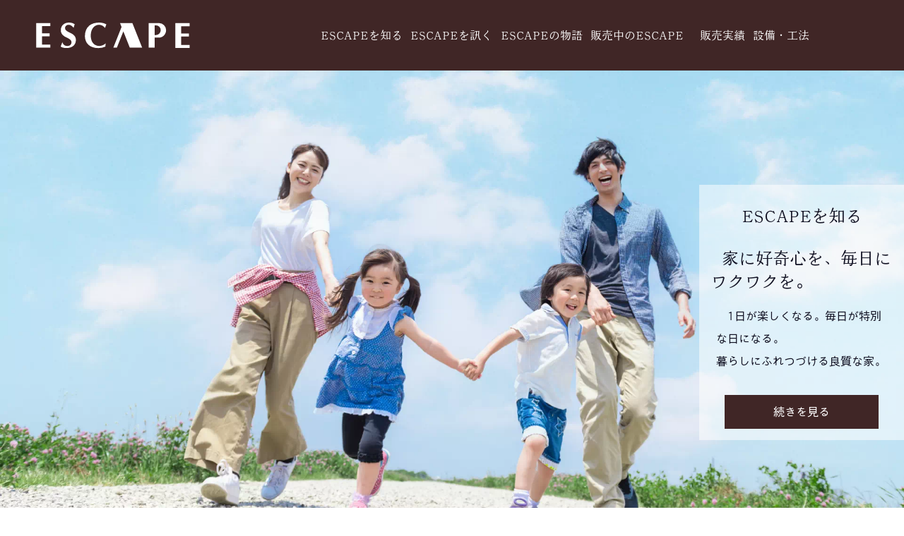

--- FILE ---
content_type: text/html; charset=UTF-8
request_url: https://escape.drec.jp/
body_size: 2623
content:
<!doctype html>
<html lang="ja">
<head>
	<!-- Google Tag Manager -->
	<script>(function(w,d,s,l,i){w[l]=w[l]||[];w[l].push({'gtm.start':
					new Date().getTime(),event:'gtm.js'});var f=d.getElementsByTagName(s)[0],
				j=d.createElement(s),dl=l!='dataLayer'?'&l='+l:'';j.async=true;j.src=
				'https://www.googletagmanager.com/gtm.js?id='+i+dl;f.parentNode.insertBefore(j,f);
		})(window,document,'script','dataLayer','GTM-T9BZLSGT');</script>
	<!-- End Google Tag Manager -->
	<meta charset="UTF-8">
	<meta name="viewport" content="width=device-width, user-scalable=no, initial-scale=1.0, maximum-scale=1.0, minimum-scale=1.0">
	<meta http-equiv="X-UA-Compatible" content="ie=edge">
	<meta property="og:locale" content="ja_JP">
	<meta property="og:type" content="website">
	<meta property="og:image" content="https://escape.drec.jp/">
	<meta property="og:site_name" content="ESCAPE">
	<meta property="og:title" content="ESCAPE">
	<meta property="og:description" content="上質な暮らしを低価格で提要するESCAPEシリーズ">
	<meta property="og:url" content="https://escape.drec.jp/">
	<meta name="twitter:card" content="summary_large_image">
	<meta name="twitter:site" content="@sin5d">
	<meta name="twitter:url" content="https://escape.drec.jp">
	<meta name="twitter:description" content="上質な暮らしを低価格で提要するESCAPEシリーズ">
	<meta name="twitter:image" content="https://www.drec.jp/img/escape-logo.svg">
	<title>ESCAPE</title>
	<script src="/js/modernizr-custom.js"></script>
	<link rel="stylesheet" href="/css/escape.min.css?v=20231107">
	<script>
		(function (d) {
			var config = {
						kitId: 'jjc2tli',
						scriptTimeout: 3000,
						async: true
					},
					h = d.documentElement,
					t = setTimeout(function () {
						h.className = h.className.replace(/\bwf-loading\b/g, "") + " wf-inactive";
					}, config.scriptTimeout),
					tk = d.createElement("script"),
					f = false,
					s = d.getElementsByTagName("script")[0],
					a;
			h.className += " wf-loading";
			tk.src = 'https://use.typekit.net/' + config.kitId + '.js';
			tk.async = true;
			tk.onload = tk.onreadystatechange = function () {
				a = this.readyState;
				if (f || a && a != "complete" && a != "loaded") return;
				f = true;
				clearTimeout(t);
				try {
					Typekit.load(config)
				} catch (e) {
				}
			};
			s.parentNode.insertBefore(tk, s)
		})(document);
	</script>
	
</head>
<body>
<!-- Google Tag Manager (noscript) -->
<noscript><iframe src="https://www.googletagmanager.com/ns.html?id=GTM-T9BZLSGT"
			height="0" width="0" style="display:none;visibility:hidden"></iframe></noscript>
<!-- End Google Tag Manager (noscript) -->
<nav id="global-nav">
	<a href="/" id="nav-logo">
		<img src="/img/escape-logo.svg" alt="" height="40">
	</a>
	<div id="nav-list">
		<a href="philosophy.php">ESCAPEを知る</a>
		<a href="motive.php">ESCAPEを訊く</a>
		<a href="story.php">ESCAPEの物語</a>
		<a href="products.php">販売中のESCAPE</a>
		<a class="drop-down-menu">
			<a href="achievement.php">販売実績</a>
			<a href="facility.php">設備・工法</a>
		</a>
	</div>
	<div id="hamburger-menu">
		<input type="checkbox" id="menu-btn-check">
		<label for="menu-btn-check" class="menu-btn"><span></span></label>
	</div>
</nav><div id="wrapper"><article>
	<div class="jumbotron">
		<div class="jumbotron-img" id="top-philosophy-jumbotron">
			</div>

		<div class="card-r">
			<h1>
				ESCAPEを知る</h1>
			<h2>
				家に好奇心を、毎日にワクワクを。</h2>
			<p>
				1日が楽しくなる。毎日が特別な日になる。<br>暮らしにふれつづける良質な家。
			</p>
			<a href="philosophy.php" class="button">続きを見る</a>
		</div>
	</div>
	<div class="spacer-q">

	</div>

	<div class="jumbotron">
		<div class="jumbotron-img" id="top-motive-jumbotron">
		</div>
		<div class="card-l">
			<h1>
				ESCAPEを訊く
			</h1>
			<h2>
				お客様とともに作り上げてきたESCAPE。</h2>
			<p>
				先輩オーナーの購入１年後のインタビューをご覧いただけます。</p>
			<a href="motive.php" class="button">続きを見る</a>
		</div>
	</div>
	<div class="spacer-q">

	</div>

	<div class="jumbotron">
		<div class="jumbotron-img" id="top-story-jumbotron">
		</div>
		<div class="card-r">
			<h1>
				ESCAPEの物語</h1>
			<h2>
				安心できる、暖かい住宅を。</h2>
			<p>
				2011年の誕生からこれまでのESCAPEシリーズの歩み</p>
			<a href="story.php" class="button">続きを見る</a>
		</div>
	</div>
	<div class="spacer-q">

	</div>

	<div class="jumbotron">
		<div class="jumbotron-img" id="top-products-jumbotron">
		</div>
		<div class="card-l">
			<h1>
				販売中のESCAPE
			</h1>
			<p>
				エリアごと・シリーズごとの物件一覧をご覧いただけます。
			</p>
			<a href="products.php" class="button">一覧を見る</a>
		</div>
	</div>
	<div class="spacer-q">

	</div>

	<div class="jumbotron" id="top-achievement-jumbotron">
		<div class="card-r">
			<h1>
				これまでの販売実績
			</h1>
			<p>
				ESCAPEの販売数は、お客様の笑顔の数。これからも笑顔の数を増やして参ります。</p>
			<a href="achievement.php" class="button">見る</a>
		</div>
	</div>
	<div class="spacer">

	</div>
</article>
</div>
<footer>
	<div id="footer-inner">
		<img src="/img/house-do-logo.svg" alt="" style="height: 50px;">
		<a href="//hirosaki.drec.jp">
			<h3>
				ハウスドゥ 弘前駅前</h3>
			<p>
				TEL 0172-32-2028　hirosaki-s@drec.jp<br>
				〒036-8004　青森県弘前市大町3丁目10-1</p>
		</a>
		<a href="//aomori.drec.jp">
			<h3>
				ハウスドゥ 青森中央</h3>
			<p>
				TEL 017-739-2888　aomori-s@drec.jp<br>
				〒030-0846　青森県青森市青葉3丁目8-10</p>
		</a>
		<a href="//aomori.drec.jp">
			<h3>
				家・不動産買取専門店 八戸城下</h3>
			<p>
				TEL 0178-38-5454　hachinohe-s@drec.jp<br>
				〒031-0072　青森県八戸市城下4丁目2-19</p>
		</a>
	</div>
</footer>
<script src="https://code.jquery.com/jquery-3.5.1.min.js" integrity="sha256-9/aliU8dGd2tb6OSsuzixeV4y/faTqgFtohetphbbj0=" crossorigin="anonymous"></script>
<script src="/js/escape.min.js"></script>
</body>
</html>


--- FILE ---
content_type: text/css
request_url: https://escape.drec.jp/css/escape.min.css?v=20231107
body_size: 5450
content:
#global-nav{position:fixed;top:0;width:100%;height:100px;background-color:#402626;display:flex;flex-wrap:nowrap;flex-direction:row;z-index:10}@media screen and (max-width: 767px){#global-nav{height:70px}}#global-nav .menu-btn{position:fixed;top:20px;right:10px;height:60px;width:60px;justify-content:center;align-items:center;z-index:90;display:none}@media screen and (max-width: 767px){#global-nav .menu-btn{display:flex;top:5px}}@media screen and (max-width: 1024px){#global-nav .menu-btn{display:flex}}#global-nav #menu-btn-check{display:none}#global-nav .menu-btn span,#global-nav .menu-btn span:before,#global-nav .menu-btn span:after{content:"";display:block;height:3px;width:25px;border-radius:3px;background-color:#fff;position:absolute;transition:.3s}#global-nav .menu-btn span:before{bottom:8px}#global-nav .menu-btn span:after{top:8px}#global-nav #menu-btn-check:checked~.menu-btn span{background-color:rgba(255,255,255,0)}#global-nav #menu-btn-check:checked~.menu-btn span::before{bottom:0;transform:rotate(45deg)}#global-nav #menu-btn-check:checked~.menu-btn span::after{top:0;transform:rotate(-45deg)}#global-nav #nav-logo{width:25vw;display:flex;justify-content:center;align-items:center}#global-nav #nav-logo img{display:block}@media screen and (max-width: 1024px){#global-nav #nav-logo{width:100%}}#global-nav #nav-list{display:flex;justify-content:space-around;align-items:center;width:55vw;margin:0;padding:0 10vw;transition:.5s}@media screen and (max-width: 1024px){#global-nav #nav-list{position:absolute;top:0;left:0;height:0;width:100vw;background-color:#402626;opacity:.8;padding:0;flex-direction:column;overflow:hidden}}#global-nav #nav-list a{display:inline-block;margin:0;position:relative;border-bottom:1px solid #402626;transition:.6s;color:#fff}#global-nav #nav-list a:hover{border-bottom-color:#fff}@media screen and (max-width: 1024px){.height-0{height:0}}@media screen and (max-width: 1024px){.height-100{height:100vh !important}}footer{bottom:0;left:0;width:100%;height:100px;background:#402626;z-index:5}@media screen and (max-width: 767px){footer{padding:3rem 0;height:unset}}footer #footer-inner{max-width:1000px;margin:0 auto;width:100%;display:flex;height:90%;flex-direction:row;align-items:center;justify-content:space-around}@media screen and (max-width: 767px){footer #footer-inner{height:unset;flex-direction:column}}footer #footer-inner a{color:#fff;text-decoration:none;text-align:center}@media screen and (max-width: 767px){footer #footer-inner a{margin-top:1.5rem}}footer #footer-inner h3,footer #footer-inner p{display:block;margin:0}footer #footer-inner p{line-height:1.1;font-size:80%;text-align:left}@font-face{font-family:kinuta-maruminyoshino-stdn;font-display:block}.wf-loading{opacity:0}h1,h2,h3,h4,h5,nav a{font-family:kinuta-maruminyoshino-stdn,serif;font-style:normal;font-weight:400}html{scroll-behavior:smooth}body{padding:0;margin:100px 0 0 0;color:#112;position:relative}@media screen and (max-width: 767px){body{margin-top:70px}}footer h3,body{font-family:iroha-25icho-stdn,sans-serif;font-style:normal;font-weight:400}a{text-decoration:none}::-webkit-scrollbar{width:10px;background:rgba(0,0,0,0)}::-webkit-scrollbar-track{background:rgba(0,0,0,0)}::-webkit-scrollbar-thumb{background:#ccc;border-radius:10px;box-shadow:inset 0 0 0 2px #fff}.jumbotron{position:relative;width:100%;height:90vh;transition:1.7s}.jumbotron .jumbotron-img{background-repeat:repeat;background-position:center;-webkit-background-size:cover;background-size:cover;width:100%;height:90vh}.jumbotron .jumbotron-img-sub{width:25%;height:auto}.jumbotron .jumbotron-img-sub img{height:calc((100vh - 100px)/3);width:calc((100vh - 100px)/3*1.77777777)}.jumbotron .jumbotron-img-sub div{height:calc((100vh - 100px)/3);width:100%;background-repeat:no-repeat;background-position:center;-webkit-background-size:cover;background-size:cover}.jumbotron .jumbotron-img-2{width:50%;height:auto}.jumbotron .jumbotron-img-main{width:75%;height:auto;background-repeat:no-repeat;background-position:center;-webkit-background-size:cover;background-size:cover}.jumbotron .jumbotron-img-4{background-repeat:repeat;background-position:center;-webkit-background-size:cover;background-size:cover;width:100%;height:auto}.jumbotron .card-r,.jumbotron .card-l{max-width:450px;position:absolute;top:25%;background-color:rgba(255,255,255,.5333333333);z-index:1}.jumbotron h1{text-align:center}.jumbotron h2{margin:1rem;line-height:1.4;text-indent:1rem}.jumbotron p{margin:0 1.5rem;text-indent:1rem}.jumbotron a.button{display:block;max-width:75%;margin:2rem auto 1rem;background-color:#402626;text-align:center;line-height:3rem;color:#fff;transition:.3s}.jumbotron a.button:hover,.jumbotron a.button:active{background-color:#269f8c}.scroll-in{background-position-x:center}.card-r{left:calc(50vw + 350px)}@media screen and (min-width: 1440px){.card-r{left:50vw}}@media screen and (max-width: 1024px){.card-r{left:calc(50vw - 220px)}}.card-l{right:calc(50vw + 350px)}@media screen and (min-width: 1440px){.card-l{right:50vw}}@media screen and (max-width: 1024px){.card-l{right:calc(50vw - 220px)}}@media screen and (max-width: 767px){.card-r,.card-l{right:unset;left:unset}}.spacer{height:350px;content:""}.spacer-half{height:175px;content:""}.spacer-q{height:20px;content:""}.top-jumbotron{height:90vh}#top-philosophy-jumbotron{background-image:url("/img/top-philosophy.jpg")}.webp #top-philosophy-jumbotron{background-image:url("/img/top-philosophy.webp")}#top-motive-jumbotron{background-image:url("/img/top-motive.jpg")}.webp #top-motive-jumbotron{background-image:url("/img/top-motive.webp")}#top-story-jumbotron{background-image:url("/img/top-story.jpg")}.webp #top-story-jumbotron{background-image:url("/img/top-story.webp")}#top-products-jumbotron{background-image:url("/img/top-products.jpg")}.webp #top-products-jumbotron{background-image:url("/img/top-products.webp")}#top-achievement-jumbotron{background-image:url("/img/top-achive-jumbo.jpg");background-size:cover;filter:brightness(1.2)}.webp #top-achievement-jumbotron{background-image:url("/img/top-achive-jumbo.webp")}@keyframes nav-underscore{from{left:-100%}to{left:0}}@keyframes img-flip{from{transform:rotateZ(90deg)}to{transform:rotateZ(0deg)}}@keyframes fade-in{from{display:flex;opacity:0}to{opacity:1}}@keyframes fade-hide{0%{display:block;opacity:1}99%{opacity:0}100%{display:none}}@keyframes opacity-1{0%{opacity:0}100%{opacity:1}}@keyframes scroll-right{0%{background-position-x:-100%}100%{background-position-x:100%}}@keyframes scroll-left{0%{background-position-x:100%}100%{background-position-x:-100%}}@keyframes page-open{0%{opacity:0}100%{opacity:1}}@keyframes achieve-bg{0%{opacity:0}100%{opacity:1}}#wrapper{animation:page-open 2s}.sp-br{display:none}@media screen and (max-width: 767px){.sp-br{display:inline}}.page-header{text-align:center;color:#fff;min-height:400px;display:flex;justify-content:center;align-items:center;margin-bottom:3rem;flex-direction:column;background-color:#999;background-position:center;background-size:cover}.page-header h1,.page-header h2{background-color:rgba(32,178,170,.3333333333);padding:0 2rem}.page-header h1{font-size:3rem;line-height:1.5}@media screen and (max-width: 767px){.page-header h1{font-size:7.6923076923vw}}#page-wrapper{max-width:1200px;width:90vw;margin:0 auto}#page-wrapper section{display:flex;flex-wrap:wrap}#page-wrapper section>p{max-width:80%;margin:1rem auto}#page-wrapper section:after{content:"";margin:3rem auto;width:70%;border-bottom:1px solid #cbbcb9}#page-wrapper section.img-column>div{width:100%;display:flex;flex-direction:column;justify-content:center}#page-wrapper section.img-column>div h2{width:90%;margin:0 auto}#page-wrapper section.img-column>div p{text-indent:1rem;margin-top:1.5rem !important}@media screen and (min-width: 1920px){#page-wrapper section.img-column>div{width:40%;display:flex;flex-direction:column;justify-content:center}#page-wrapper section.img-column>div p,#page-wrapper section.img-column>div h3{width:90%;margin:0 auto}}@media screen and (min-width: 1440px){#page-wrapper section.img-column>div{width:40%;display:flex;flex-direction:column;justify-content:center}#page-wrapper section.img-column>div p,#page-wrapper section.img-column>div h3{width:90%;margin:0 auto}}#page-wrapper section.img-column,#page-wrapper section.interview-column{align-items:center}#page-wrapper section.img-column img,#page-wrapper section.interview-column img{width:100%}#page-wrapper section.img-column picture,#page-wrapper section.interview-column picture{width:100%}@media screen and (min-width: 1920px){#page-wrapper section.img-column picture,#page-wrapper section.interview-column picture{width:60%}#page-wrapper section.img-column:nth-child(odd),#page-wrapper section.interview-column:nth-child(odd){flex-direction:row}#page-wrapper section.img-column:nth-child(even),#page-wrapper section.interview-column:nth-child(even){flex-direction:row-reverse}}@media screen and (min-width: 1440px){#page-wrapper section.img-column picture,#page-wrapper section.interview-column picture{width:60%}#page-wrapper section.img-column:nth-child(odd),#page-wrapper section.interview-column:nth-child(odd){flex-direction:row}#page-wrapper section.img-column:nth-child(even),#page-wrapper section.interview-column:nth-child(even){flex-direction:row-reverse}}#page-wrapper .img-l{flex-direction:row}#page-wrapper .img-r{flex-direction:row-reverse}#line-up{max-width:100%;width:100vw}#line-up .line-up-div{height:calc(250px * 1.3);overflow:hidden;position:relative;transition:800ms}#line-up .line-up-div h1 img{height:60px}#line-up .clicked{height:calc(250px * 2);top:calc(50% - 250px / 1.1)}#line-up .clicked .line-up-btn{opacity:0}#line-up .hidden{height:0}#line-up .line-up-btn{width:100%;height:100%;text-decoration:none;color:#fff;background-color:rgba(0,0,0,.5);display:flex;flex-direction:column;align-items:center;justify-content:center;position:absolute;left:0;top:0;transition:800ms}#line-up .line-up-btn.btn-hide{animation-name:fade-hide;animation-duration:.5s}#line-up .line-up-btn h1{padding-top:1rem}#line-up .line-up-btn h3{margin:0 auto;text-align:left}#line-up h1,#line-up h2{text-align:center}#line-up button{background:#a9a9a9;border:0;border-radius:5px;margin:2rem 0;padding:.2rem 3rem;color:#fff;cursor:pointer}#line-up #line-up-description{transition:800ms;max-height:0}#line-up .description-inner{display:none;padding-bottom:10rem}#line-up .description-ch-btn{position:sticky;text-align:center;display:inline-flex;justify-content:center;align-items:center;cursor:pointer;top:50%;z-index:5;color:#402626;background-color:rgba(255,255,255,.5333333333)}@media screen and (max-width: 767px){#line-up .description-ch-btn{top:85%}}@media screen and (max-width: 1024px){#line-up .description-ch-btn{top:85%}}#line-up .description-ch-btn:after{content:"";border:30px solid rgba(0,0,0,0);margin:0 1rem}#line-up .hidden{opacity:0}#line-up .l{right:110%;flex-direction:row-reverse}#line-up .l:after{border-right-color:#402626}#line-up .r{left:110%;flex-direction:row}#line-up .r:after{border-left-color:#402626}@media screen and (max-width: 767px){#line-up .l,#line-up .r{flex-direction:column-reverse}}#line-up .description-paragraph{max-width:780px;margin:1rem auto;position:relative}@media screen and (max-width: 767px){#line-up .description-paragraph h1 img{width:100%}}@media screen and (max-width: 767px){#line-up .description-paragraph{max-width:95%}}#line-up .description-paragraph p{text-indent:1.5rem;line-height:1.8;max-width:450px;margin:auto}#line-up .description-table{max-width:1000px;margin:0 auto;display:flex;flex-wrap:wrap;justify-content:space-around}#line-up .description-table h3{margin:0;background-color:#402626;color:#fff;text-indent:2rem}#line-up .description-table p{width:95%;margin:0 auto;text-indent:1rem}#line-up .description-table div{max-width:300px;margin:1rem 15px}#line-up .open{max-height:unset !important}#line-up .shown{display:flex;flex-direction:column;animation-duration:.8s;animation-name:fade-in}#philosophy-jumbotron,#line-up-zero,#line-up-next,#line-up-plus{background-size:cover;background-position:center}#philosophy-jumbotron{background-image:url("/img/philo-jumbo.jpg")}.webp #philosophy-jumbotron{background-image:url("/img/philo-jumbo.webp")}#story-jumbotron{background-image:url("/img/story-jumbo.jpg")}#story-jumbotron h1,#story-jumbotron h2{background-color:rgba(154,99,17,.3333333333)}.webp #story-jumbotron{background-image:url("/img/story-jumbo.webp")}#story-epilogue{display:flex;align-items:center;justify-content:center;height:90vh}#story-epilogue h1{width:100%;text-align:center;padding:5rem 0}#products-jumbotron{background-image:url("/img/products-jumbo.jpg")}#products-jumbotron h1{background-color:rgba(178,66,32,.3333333333)}.webp #products-jumbotron{background-image:url("/img/products-jumbo.webp")}#line-up-plus{background-image:url("/img/philo-jumbo-plus.jpg")}#line-up-plus.webp{background-image:url("/img/philo-jumbo-plus.webp")}#line-up-zero{background-image:url("/img/philo-jumbo-zero.jpg")}#line-up-zero.webp{background-image:url("/img/philo-jumbo-zero.webp")}#line-up-next{background-image:url("/img/philo-jumbo-next.jpg")}#line-up-next.webp{background-image:url("/img/philo-jumbo-next.webp")}.description-table img{max-width:300px}.est-find-btn,.est-fcl-btn{border:2px solid #402626;border-radius:5rem;padding:.3rem 1rem;margin:1rem;color:#402626}.page-utility{max-width:900px;margin:0 auto;display:block;overflow:scroll;white-space:nowrap;-webkit-overflow-scrolling:touch;transition:.8s;height:0}@media screen and (max-width: 767px){.page-utility{max-width:95vw}}.page-utility tbody{display:table;width:100%;border-collapse:collapse}.page-utility th,.page-utility td{border-bottom:1px solid #ddd;line-height:1.5;padding:.3rem 1rem}.page-utility th{background-color:#eee;position:sticky;left:0;z-index:1}.page-utility .top-th{z-index:2;top:0;left:unset}span.come{font-size:50%;vertical-align:top}p.come-p{text-indent:0 !important;line-height:1}p.caption{margin:1rem 0 auto;display:inline-block;font-size:75%;text-align:left;overflow:hidden}a.link-btn{font-size:90%;margin:1rem auto;display:inline-block;color:#333;background-color:#eee;border:1px solid #333;border-radius:3px;text-align:center;max-width:450px;padding:0 2.5rem;transition:.1s}a.link-btn:hover{background-color:#fff}div.link-btn-wrapper{display:flex;flex-direction:row}@media screen and (max-width: 767px){div.link-btn-wrapper{flex-direction:column}}p.question{font-size:90%;margin-top:2rem !important}p.question:before{content:"───"}mark{position:relative;background-color:rgba(0,0,0,0);border-bottom:#ffd823 3px solid;box-sizing:border-box}label.nice-radio{border:2px solid #402626;border-radius:5rem;padding:.3rem 1rem;margin:1rem;color:#402626;transition:.2s}input[type=radio]{display:none}input[type=radio]:checked+label{background-color:#402626;color:#fff}#nice-radio-wrapper{max-width:500px;width:100%;margin:0 auto;display:flex;flex-wrap:wrap}.nice-radio-box{border:solid 1px #ccc;display:inline;padding:1.5rem 1rem;margin:1rem auto;position:relative}.nice-radio-box:before{content:attr(data-label);position:absolute;top:-1rem;background:#fff}.products-label{display:inline-block}@media screen and (max-width: 767px){.products-label{padding:0 1rem !important;margin:0 !important}}#estate-area{display:flex;flex-wrap:wrap;justify-content:space-around;width:100%;align-items:center;min-height:500px}#estate-area .products-ended{max-width:200px}#estate-area a{display:flex;flex-direction:column;justify-content:center;color:#333;padding:10px;margin:20px 10px;box-shadow:1px 2px 4px #ccc}#estate-area a div.estate-img{background-size:cover;background-repeat:no-repeat;background-position:center;width:250px;height:220px;position:relative;overflow:hidden;display:flex;justify-content:center;align-items:center}#estate-area a div.estate-img:after{display:inline-block;transform-origin:0;transform:rotate(-45deg);color:#fff;box-shadow:1px 1px 0 rgba(0,0,0,.1);line-height:1.3;text-align:center;width:150px;position:absolute;top:75px;left:-23px}#estate-area a .estate-zero:after{content:"ZERO";background:navy}#estate-area a .estate-next:after{content:"NEXT";background:#20b2aa}#estate-area a .estate-plus:after{content:"PLUS";background:#700}#estate-area a p{line-height:1.1;text-align:center;color:#333;white-space:nowrap;overflow:hidden;text-overflow:ellipsis;max-width:250px}#achievement-wrapper{position:relative;overflow:hidden}#achievement-wrapper section{position:absolute;background-color:#fff;width:50%;left:25%;transform:rotate(20deg);height:200%;top:-50%;opacity:0;animation:opacity-1 1s forwards 2s}@media screen and (max-width: 767px){#achievement-wrapper section{width:100%;left:0;transform:rotate(0);background-color:rgba(255,255,255,.8)}}#achievement-wrapper div{height:calc((100vh - 100px * 2)/6);background-repeat:repeat-x;-webkit-background-size:cover;background-size:cover;background-position-y:center;animation-name:achieve-bg;animation-iteration-count:1;animation-fill-mode:both;animation-timing-function:linear;animation-duration:500ms;filter:brightness(1.2) contrast(0.8) saturate(0.8)}@media screen and (max-width: 767px){#achievement-wrapper div{height:calc((100vh - 70px * 2)/6)}}#div1{background-image:url("/img/achieve-bg1.jpg");animation-delay:200ms}#div2{background-image:url("/img/achieve-bg2.jpg");animation-delay:500ms;-ms-background-position-x:100vw;background-position-x:100vw}#div3{background-image:url("/img/achieve-bg3.jpg");animation-delay:800ms}#div4{background-image:url("/img/achieve-bg4.jpg");animation-delay:1000ms;-ms-background-position-x:100vw;background-position-x:100vw}#div5{background-image:url("/img/achieve-bg5.jpg");animation-delay:1200ms}#div6{background-image:url("/img/achieve-bg6.jpg");animation-delay:1400ms;-ms-background-position-x:100vw;background-position-x:100vw}.webp #div1{background-image:url("/img/achieve-bg1.webp")}.webp #div2{background-image:url("/img/achieve-bg2.webp")}.webp #div3{background-image:url("/img/achieve-bg3.webp")}.webp #div4{background-image:url("/img/achieve-bg4.webp")}.webp #div5{background-image:url("/img/achieve-bg5.webp")}.webp #div6{background-image:url("/img/achieve-bg6.webp")}#achievement-h1{position:absolute;top:calc((100vh - 100px * 2)/2/2);margin:0;width:100%;text-align:center;height:calc((100vh - 100px * 2)/2);opacity:0;animation:opacity-1 1s forwards 3s}@media screen and (max-width: 767px){#achievement-h1{display:flex;flex-wrap:wrap;justify-content:center;align-items:center;top:calc(70px + ((100vh - 70px * 2) / 6));height:calc((100vh - 70px * 2)/2)}}#achievement-h1 p{margin:0}#achievement-h1 #achievement-count{font-size:500%;margin:0;line-height:1;color:#700;text-shadow:1px 1px #700,-1px 1px #700,-1px -1px #700,1px -1px #700}@media screen and (max-width: 767px){#achievement-h1 #achievement-count{font-size:25vw}}#achievement-h1 #achievement-count:after{content:"棟";font-size:50%}#achievement-h1 #comment{font-size:80%}img.history-image{display:block;margin:0 auto;max-width:400px;border:solid 5px #402626}#facility-card-list{display:flex;flex-wrap:wrap;flex-direction:row;justify-content:space-between}#facility-card-list div{width:30%}@media screen and (max-width: 767px){#facility-card-list div{width:99%;margin:0 auto 2rem auto}}#facility-card-list div>h3{background-color:#fff;border:solid 1px #333;text-align:center}#endurance h2{width:100%;text-align:center}#endurance p{width:100%;text-align:center}#endurance table{max-width:450px;width:100%;margin:0 auto;border-collapse:collapse}#endurance th{background-color:#efefef}#endurance th,#endurance td{text-align:center;width:25%}#endurance .orange{background-color:#ffd589}.small{font-size:50%}#oh-frame{width:100%;display:flex;flex-wrap:wrap;justify-content:space-between}#oh-frame h3{width:100%;text-align:center}#oh-frame .oh-square{border:solid 1px #ccc;width:calc(33% - 20px - 20px);border-radius:5px;padding:0 10px}@media screen and (max-width: 767px){#oh-frame .oh-square{width:100%}}@media screen and (max-width: 1024px){#oh-frame .oh-square{width:100%}}#oh-frame .oh-square div.map{width:100%;height:300px;margin-bottom:10px}.oh-card{display:inline-block;margin:0 auto;color:#112}.oh-card img{width:100%}.oh-card p{margin-top:0}#motive-jumbotron{background-image:url("/img/motive-jumbo.jpg")}#motive-jumbotron h1,#motive-jumbotron h2{background-color:rgba(146,85,21,.3333333333)}#motive-jumbotron section{background-size:cover;background-position:center;background-repeat:no-repeat}article.interview-article{width:100% !important;max-width:100% !important}article.interview-article>div{width:calc(100% - 4rem)}.webp #motive-jumbotron{background-image:url("/img/motive-jumbo.webp")}#motive-section1 h2{background-image:url("/img/motive-bg1.jpg")}.webp #motive-section1 h2{background-image:url("/img/motive-bg1.webp")}#motive-section2 h2{background-image:url("/img/motive-bg2.jpg")}.webp #motive-section2 h2{background-image:url("/img/motive-bg2.webp")}#motive-section3 h2{background-image:url("/img/motive-bg3.jpg")}.webp #motive-section3 h2{background-image:url("/img/motive-bg3.webp")}#motive-section4 h2{background-image:url("/img/motive-bg4.jpg")}.webp #motive-section4 h2{background-image:url("/img/motive-bg4.webp")}#motive-section5 h2{background-image:url("/img/motive-bg5.jpg")}.webp #motive-section5 h2{background-image:url("/img/motive-bg5.webp")}.interview-column{max-width:100%;width:100%;margin:0 0 10rem 0;padding-bottom:2rem;background-repeat:no-repeat;background-size:cover;background-position:center;flex-direction:column !important}.interview-column>h2{width:100%;text-align:center;color:#555;text-shadow:1px 1px #fff,1px -1px #fff,-1px -1px #fff,-1px 1px #fff,-1px 1px #fff,0 1px #fff,1px 0 #fff,0 -1px #fff,-1px 0 #fff;margin:0;padding:5rem 0}@media screen and (max-width: 767px){.interview-column>h2{padding:2rem 0;margin-bottom:1rem}}.interview-column>div{max-width:900px;margin:0 auto;padding:0 2rem;background-color:rgba(255,255,255,.5)}@media screen and (max-width: 767px){.interview-column>div{padding:0 1rem}}.interview-column p{text-indent:1.5rem;margin-top:0 !important}.interview-column div.description{width:80% !important;background-color:#eee;margin:30px auto;display:flex;flex-direction:row !important;flex-wrap:wrap;padding:0 2rem}.interview-column div.description h3{width:100%;margin-top:2rem !important;text-align:center}.interview-column:after{display:none}.interview-column>div{width:calc(100% - 4rem)}.interview-column .description img{float:left;width:250px !important;margin:1rem}@media screen and (max-width: 767px){.interview-column .description img{width:100% !important;margin:1rem 0}}


--- FILE ---
content_type: application/javascript
request_url: https://escape.drec.jp/js/escape.min.js
body_size: 794
content:
$(function(){$(window).scroll(function(){$(".jumbotron, .card-l, .card-r").each(function(){let elem=$(this).offset().top;let scroll=$(window).scrollTop();let windowHeight=$(window).height()})})});let btn=$(".line-up-btn");let ch=$(".description-ch-btn");btn.on("click",function(e){e.preventDefault();let target=$(e.currentTarget);toggle(target.attr("data-line"))});function toggle(line){$("#line-up-description").addClass("open");let current_header,hide_header1,hide_header2;let current_btn,hide_btn1,hide_btn2;let current_description,current_div;if(line==="zero"){current_header="div#line-up-zero";current_btn="#description-zero-btn";current_description="#description-zero";current_div="#line-up-zero"}else if(line==="next"){current_header="div#line-up-next";current_btn="#description-next-btn";current_description="#description-next";current_div="#line-up-next"}else if(line==="plus"){current_header="div#line-up-plus";current_btn="#description-plus-btn";current_description="#description-plus";current_div="#line-up-plus"}ch.each(function(i,e){$(e).removeClass("hidden")});$(".description-inner").each(function(i,e){$(e).removeClass("shown")});$(".line-up-div").each(function(i,e){$(e).addClass("hidden")});$(current_header).addClass("clicked");$(current_btn).addClass("hidden");$(current_description).addClass("shown");$(current_div).removeClass("hidden")}function changeHeader(data_header){$(".line-up-div").addClass("hidden").removeClass("clicked");$(data_header).removeClass("hidden").addClass("clicked")}function hideOther(target){let type_stat=$(target).attr("data-id");btn.each(function(index,e){let elm=$(e);let p=$(elm).parent();if(elm[0]!==target[0]){p.addClass("hidden")}})}ch.on("click",function(e){$(".shown").each(function(i,e){$(e).removeClass("shown")});let id=$(e.currentTarget).attr("data-id");let hd=$(e.currentTarget).attr("data-header");let line=$(e.currentTarget).attr("data-line");$(id).addClass("shown");changeHeader(hd);toggleButton(line)});function toggleButton(line){$("#description-next-btn, #description-zero-btn, #description-plus-btn").removeClass("r l hidden");if(line==="zero"){$("#description-zero-btn").addClass("hidden");$("#description-next-btn").addClass("r");$("#description-plus-btn").addClass("l")}else if(line==="next"){$("#description-next-btn").addClass("hidden");$("#description-zero-btn").addClass("r");$("#description-plus-btn").addClass("l")}else if(line==="plus"){$("#description-plus-btn").addClass("hidden");$("#description-next-btn").addClass("r");$("#description-zero-btn").addClass("l")}}$(".est-find-btn").on("click",function(e){e.preventDefault();console.log(e)});$(".est-fcl-btn").on("click",function(e){e.preventDefault();$(e.currentTarget).css("display","none");$(".page-utility").css("height","50vh");$("p.caption").css("height","unset")});$("#menu-btn-check").on("click",function(e){$("#nav-list").toggleClass("height-100")});

--- FILE ---
content_type: image/svg+xml
request_url: https://escape.drec.jp/img/house-do-logo.svg
body_size: 757
content:
<?xml version="1.0" encoding="UTF-8"?><svg id="a" xmlns="http://www.w3.org/2000/svg" viewBox="0 0 300 82"><defs><style>.g{fill:#fff;}</style></defs><path class="g" d="M143.35,37.94c-4.61-2.19-9.11-3.58-9.11-7.5,0-3.58,4.04-4.5,6.8-4.5,4.96,0,7.73,1.5,8.88,2.08l1.15-4.96c-2.88-.69-5.54-1.5-10.84-1.5-7.5,0-14.53,3.11-14.53,10.38,0,4.96,3,8.07,8.65,10.73,5.42,2.54,9.92,4.27,9.92,8.42,0,3.34-3,4.96-6.8,4.96-6,0-10.15-3.92-11.3-4.84l-1.5,5.88c2.77,1.73,7.73,3.81,12.8,3.81,5.42,0,15.22-2.31,15.22-11.88,0-5.88-4.73-8.88-9.34-11.07"/><path class="g" d="M110.94,23.18v24.8c0,6.11-3.58,8.19-7.73,8.19s-7.73-2.08-7.73-8.19V23.18h-8.53v24.91c0,9,7.38,13.03,16.38,13.03s16.38-4.04,16.38-13.03V23.18h-8.76Z"/><path class="g" d="M62.51,21.57c-10.49,0-18.68,6.69-18.68,19.84s8.07,19.61,18.68,19.61,18.57-6.46,18.57-19.61-7.96-19.84-18.57-19.84m0,34.6c-5.07,0-9.34-3.69-9.34-14.88s4.5-14.99,9.34-14.99,9.23,3.92,9.23,14.99-4.15,14.88-9.23,14.88"/><path class="g" d="M277.48,20.88c-15.68,0-25.26,8.88-27.91,20.07-2.42,9.8,1.96,20.07,17.88,20.07s25.37-9.92,27.91-20.07c2.77-10.73-2.77-20.07-17.88-20.07m-8.65,34.94c-5.77,0-8.53-4.38-5.88-14.76,3-11.76,8.76-15.34,13.49-15.34s8.76,3.58,5.77,15.34c-2.77,10.38-7.96,14.76-13.38,14.76"/><path class="g" d="M227.31,22.37h-18.8l-7.96,32.06h-33.44v-11.19h17.3l1.15-4.96h-18.57v-10.61h21.1l1.15-4.61h-30.68V59.63h58.82c14.3,0,24.8-6.8,27.79-18.68,3.11-11.88-4.61-18.57-17.88-18.57m4.61,18.57c-1.73,7.38-7.38,13.38-15.92,13.38h-2.65l6.8-27.33h5.77c6.57,.12,8.19,4.96,6,13.95"/><polygon class="g" points="29.64 23.18 29.64 38.29 13.49 38.29 13.49 23.18 5.07 23.18 5.07 59.63 13.49 59.63 13.49 43.13 29.64 43.13 29.64 59.63 38.06 59.63 38.06 23.18 29.64 23.18"/></svg>

--- FILE ---
content_type: image/svg+xml
request_url: https://escape.drec.jp/img/escape-logo.svg
body_size: 1047
content:
<svg xmlns="http://www.w3.org/2000/svg" viewBox="0 0 243 44.12"><defs><style>.a{fill:#fff;}</style></defs><path class="a" d="M52.37,5.67a5.52,5.52,0,0,0-4.19,1.51,4.64,4.64,0,0,0-1.62,3.52,4.67,4.67,0,0,0,1.26,3.38A12.82,12.82,0,0,0,51,16.46c1.26.71,2.62,1.4,4.07,2a20.37,20.37,0,0,1,4.08,2.41,12.28,12.28,0,0,1,3.16,3.46,9.79,9.79,0,0,1,1.26,5.22,12.13,12.13,0,0,1-1.07,5.12,11.17,11.17,0,0,1-3,4,13.35,13.35,0,0,1-4.67,2.51,19.75,19.75,0,0,1-6.06.87,21.16,21.16,0,0,1-5.4-.64,10.29,10.29,0,0,1-3.6-1.6c.37-1.3,2.68-7.09,2.68-7.09a7.69,7.69,0,0,0,.84,2.32A7.39,7.39,0,0,0,44.83,37a7,7,0,0,0,2.29,1.32,8.92,8.92,0,0,0,3,.48,6.58,6.58,0,0,0,4.95-1.68,5.63,5.63,0,0,0,1.6-4,5,5,0,0,0-1.23-3.47,12.38,12.38,0,0,0-3.08-2.37q-1.84-1-4-2a21.05,21.05,0,0,1-4-2.38,11.8,11.8,0,0,1-3.07-3.44A10,10,0,0,1,40,14.17a12.17,12.17,0,0,1,1-5.15,11.1,11.1,0,0,1,2.77-3.74,12,12,0,0,1,4-2.29,14.5,14.5,0,0,1,4.77-.78,17.53,17.53,0,0,1,5.29.72,12.19,12.19,0,0,1,3.88,2c-.33.85-.63,1.68-.86,2.48s-.55,1.82-.93,3.05C60,10.48,56.93,5.91,52.37,5.67Z"/><path class="a" d="M109.66,39.77a25.24,25.24,0,0,1-11.41,2.29,25.81,25.81,0,0,1-8.69-1.37,18.48,18.48,0,0,1-6.48-3.85,16.64,16.64,0,0,1-4-5.9,19.15,19.15,0,0,1-1.4-7.37,24,24,0,0,1,1.81-9.87,18.05,18.05,0,0,1,4.87-6.6,19.25,19.25,0,0,1,7.07-3.72,30.09,30.09,0,0,1,8.44-1.17,22.64,22.64,0,0,1,3.08.22C104,2.58,105,2.78,106,3a24.22,24.22,0,0,1,2.88.87A14.16,14.16,0,0,1,111.22,5c-.37.93-2.07,5.7-2.07,5.7a13.65,13.65,0,0,0-4.36-3.83,11.36,11.36,0,0,0-5.25-1.15,11,11,0,0,0-4.5,1,12,12,0,0,0-4.11,3.07,15.89,15.89,0,0,0-3,5.29,23,23,0,0,0-1.14,7.68A20.53,20.53,0,0,0,88,30.07a14.55,14.55,0,0,0,3,5,11.68,11.68,0,0,0,4.24,2.82,13.66,13.66,0,0,0,4.78.9,13,13,0,0,0,2.74-.31,18.83,18.83,0,0,0,2.74-.84,14.32,14.32,0,0,0,2.55-1.32,11.59,11.59,0,0,0,2.09-1.73S109.73,39,109.66,39.77Z"/><polygon class="a" points="23.53 7.78 23.53 3.02 1.5 3.02 1.5 41.48 23.53 41.48 23.53 36.72 10.55 36.72 10.55 23.74 22.34 23.74 22.34 18.98 10.55 18.98 10.55 7.78 23.53 7.78"/><polygon class="a" points="241.5 7.86 241.5 3.05 219.25 3.05 219.25 41.91 241.5 41.91 241.5 37.1 228.39 37.1 228.39 23.98 240.29 23.98 240.29 19.17 228.39 19.17 228.39 7.86 241.5 7.86"/><polygon class="a" points="167.22 41.48 151.97 3.02 132.63 3.02 135.01 9.03 122.15 41.48 127.74 41.48 137.81 16.09 147.88 41.48 167.22 41.48"/><path class="a" d="M193.56,3H177.41V41.36h9.3V25.76h6.85c6.15,0,11.14-5.46,11.14-11.61A11.13,11.13,0,0,0,193.56,3Zm-4.67,18.7h-2.18V6.59h2.18A7.41,7.41,0,0,1,196.3,14,7.69,7.69,0,0,1,188.89,21.72Z"/></svg>